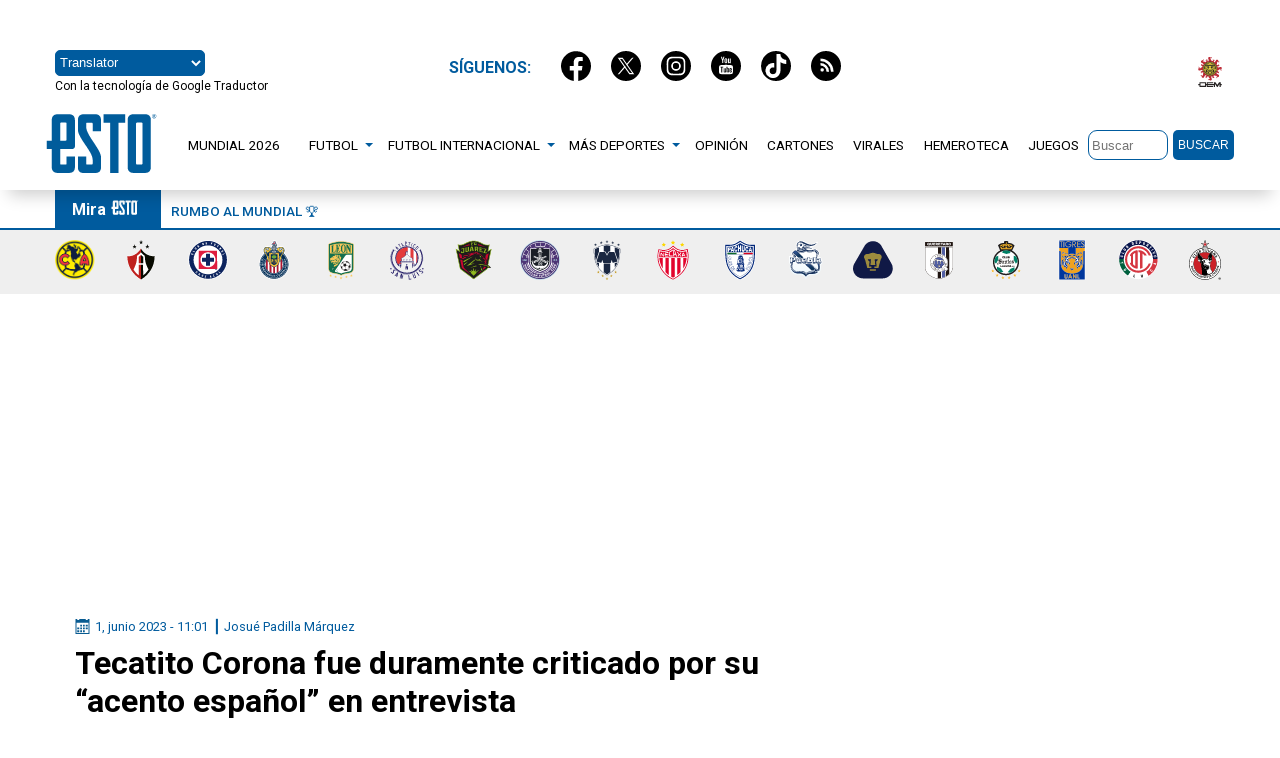

--- FILE ---
content_type: image/svg+xml
request_url: https://esto.com.mx/wp-content/themes/sitioesto/imgs/logo-oem.svg
body_size: 9589
content:
<svg xmlns="http://www.w3.org/2000/svg" viewBox="0 0 64.15 81.9"><defs><style>.cls-1{fill:#262323;}.cls-2{fill:#bd2b37;}.cls-3{fill:#ead33f;}</style></defs><title>logo-oem</title><g id="Capa_2" data-name="Capa 2"><g id="Capa_1-2" data-name="Capa 1"><path class="cls-1" d="M6.22,72H18.36v6.62H6.22Zm50.92-3.27L52,76.07l-5.06-7.32h-4v4.9H26V71.78H41.1v-3H23v4.9H21.4v-4.9H3.18v4.9H0v3.27H3.18v5H21.4v-5H23v4.83H41.18V78.87H26v-2h16.9v4.91h3V74.12L51,81.75h1.86L58,74.2v7.63h3.12V76.92h3V73.65h-3v-4.9Z"/><path class="cls-2" d="M63.35,33.05c2.06-2.92,0-7.8-4.78-5.45-4,2-6.1,0-6.73-.68A3.25,3.25,0,0,1,55,25.31c3.11.2,3.11-2.87,1.35-4a1.54,1.54,0,0,1-.51-2.47s-2.48.62-1.06,3.24c.9,1.67-2.5-.86-5.14-.71,3.39-3.54.72-11.56,3-8.72,3.24,4,5.86.46,5.86.46s-3,1.08-3.59-2.45-5.5-5.55-7.24-.49c-1.43,4.17-4.25,4.29-5.2,4.28a3.17,3.17,0,0,1,1-3.35c2.33-2,.16-4.23-1.87-3.77A1.55,1.55,0,0,1,39.52,6S38.21,8.14,41.07,9c1.81.54-2.37,1.08-4.14,3-.2-4.86-7.65-8.59-4-8.22C38,4.34,37.37,0,37.37,0S36,2.86,33.1.8s-7.82,0-5.47,4.77c1.9,3.88.11,5.94-.6,6.65l-.09,0a3.15,3.15,0,0,1-1.59-3.08c.19-3.1-2.88-3.11-4-1.35a1.54,1.54,0,0,1-2.47.51s.61,2.48,3.24,1.06c1.67-.89-.91,2.44-.78,5.07-3.58-3.29-11.48-.67-8.66-3,4-3.23.45-5.84.45-5.84s1.08,3-2.45,3.58-5.55,5.49-.48,7.23c4.17,1.43,4.29,4.24,4.28,5.2a3.17,3.17,0,0,1-3.35-1c-2.06-2.33-4.24-.17-3.79,1.87A1.53,1.53,0,0,1,6,24.6S8.15,25.91,9,23.06c.54-1.82,1.08,2.36,3,4.13-4.86.2-8.6,7.64-8.22,4C4.34,26.11,0,26.75,0,26.75S2.87,28.09.8,31s0,7.8,4.78,5.45c4-1.93,6,0,6.7.65a3.17,3.17,0,0,1-3.1,1.64c-3.11-.2-3.11,2.87-1.35,4a1.53,1.53,0,0,1,.51,2.47S10.82,44.6,9.41,42c-.9-1.67,2.44.91,5.07.78-3.3,3.57-.68,11.47-3,8.65-3.24-4-5.85-.46-5.85-.46s3-1.08,3.58,2.45,5.5,5.55,7.24.49c1.46-4.24,4.34-4.29,5.25-4.28A3.25,3.25,0,0,1,20.65,53c-2.34,2-.17,4.23,1.87,3.78a1.53,1.53,0,0,1,2.11,1.38s1.31-2.19-1.54-3c-1.83-.55,2.37-1.15,4.13-3.13.11,4.9,7.67,8.68,4,8.31-5.11-.53-4.46,3.81-4.46,3.81s1.34-2.86,4.27-.8,7.81,0,5.46-4.77c-2-4,0-6.1.68-6.73a3.26,3.26,0,0,1,1.61,3.13c-.2,3.11,2.88,3.11,4,1.35a1.55,1.55,0,0,1,2.48-.51s-.62-2.48-3.25-1.06c-1.67.9.87-2.5.71-5.14,3.55,3.4,11.58.73,8.73,3-4,3.23-.45,5.84-.45,5.84s-1.08-3,2.45-3.58S59,49.35,54,47.61c-4.24-1.46-4.3-4.33-4.29-5.24A3.24,3.24,0,0,1,53,43.45c2.06,2.34,4.24.17,3.79-1.86a1.54,1.54,0,0,1,1.38-2.12S56,38.16,55.15,41C54.6,42.83,54,38.64,52,36.88c4.91-.1,8.7-7.66,8.32-4-.52,5.1,3.82,4.46,3.82,4.46s-2.86-1.34-.8-4.27"/><path class="cls-1" d="M51.51,32A19.44,19.44,0,1,1,32.08,12.45,19.49,19.49,0,0,1,51.51,32"/><path class="cls-3" d="M50.66,32A18.58,18.58,0,1,1,32.08,13.3,18.64,18.64,0,0,1,50.66,32"/><path class="cls-1" d="M49.55,32A17.47,17.47,0,1,1,32.08,14.42,17.53,17.53,0,0,1,49.55,32"/><path class="cls-3" d="M38.12,20.8A1.45,1.45,0,0,0,40,20.48c.59-.55.27,1-1.06,1.46s-2-1.75-.82-1.14M39.28,19a.56.56,0,1,1-.55.55.56.56,0,0,1,.55-.55m-3.05,1a1,1,0,0,1-1-.33l-.25.37v2.24s.11.59.48.59.43-.68.43-.68V20.53a1.13,1.13,0,0,1,.54.52h0a2.3,2.3,0,0,0,2.11,1.66,2.46,2.46,0,0,0,2.26-2.62A2.29,2.29,0,1,0,36.23,20h0"/><path class="cls-3" d="M40.62,21.74v1h1.66s1.38,0,1.38-1.16-1.4-2.22-2.25-2.39c-.07,0,0,2.58,0,2.58Z"/><path class="cls-3" d="M43.77,31.64a.49.49,0,0,0,.49-.49V26a.48.48,0,0,0-.07-.26l-1.14-1.91a.51.51,0,0,0-.68-.17.5.5,0,0,0-.17.68l1.07,1.79v5a.5.5,0,0,0,.5.49"/><path class="cls-3" d="M45,26.31v5.23a.49.49,0,1,0,1,0V26.17a.48.48,0,0,0-.07-.26l-1.14-1.85a.49.49,0,1,0-.84.51Z"/><path class="cls-3" d="M46.9,26.74v5.39a.5.5,0,1,0,1,0V26.59a.5.5,0,0,0-.08-.27l-1.15-1.71a.49.49,0,0,0-.68-.14.5.5,0,0,0-.14.69Z"/><path class="cls-3" d="M48.64,35.34a2.51,2.51,0,0,0-.24-.89,3.37,3.37,0,0,0-3.32-2.19,4,4,0,0,0-3.94,2.33.44.44,0,0,0-.06.23.5.5,0,0,0,1,.15,3,3,0,0,1,3-1.72,2.54,2.54,0,0,1,1.76.6,3,3,0,0,0-1.43-.34,3.14,3.14,0,0,0-3.12,1.85.42.42,0,0,0,0,.22.49.49,0,0,0,.39.49.51.51,0,0,0,.57-.32,2.15,2.15,0,0,1,2.21-1.25,2.2,2.2,0,0,1,.53.06c1.63.4.65,3.12.65,3.12H46V36.06s0-.77-1.09-.77-1.1.77-1.1.77v2.47l.35.81c.51.81-.46.7-.46.7l-1.16,0c-.63.88.12,1.34.12,1.34h1.15c.39,1.3,1.6.42,1.6.42V41.2h-.46V39.82l1.11-1V38.2h.44v.29h.7a3.65,3.65,0,0,0,1.5-2.85v-.11a1.37,1.37,0,0,0,0-.19"/><path class="cls-3" d="M38.13,41.07C37,42,36.22,43,36.41,43.23s1.27-.38,2.41-1.34,1.91-1.93,1.72-2.16-1.27.38-2.41,1.34"/><path class="cls-3" d="M36.4,44.77c.2.27,1.57-.44,3.07-1.58s2.53-2.28,2.32-2.55-1.57.45-3.06,1.59-2.54,2.27-2.33,2.54"/><path class="cls-3" d="M42.13,42.52a1,1,0,1,0,1,1,1,1,0,0,0-1-1"/><path class="cls-3" d="M39.79,44A1.17,1.17,0,1,0,41,45.17,1.16,1.16,0,0,0,39.79,44"/><path class="cls-3" d="M36.86,45.27a1.48,1.48,0,1,0,1.48,1.48,1.48,1.48,0,0,0-1.48-1.48"/><path class="cls-3" d="M32.5,43.14h-.86l-.51-1.33H33Zm-.42-2.66h0s-3.3,0-3.3,2.23,1.17,5,1.91,5.52-.87-2.83-.74-3.88,1.67-1,1.4,3.1c0,0,0,1.07.73,1.07l0-.33v.33c.77,0,.73-1.07.73-1.07-.27-4.07,1.27-4.14,1.4-3.1s-1.47,4.35-.73,3.88,1.9-3.25,1.9-5.52-3.3-2.23-3.3-2.23"/><path class="cls-3" d="M40.73,28.42a2.16,2.16,0,0,1-2.38,1.83A2.15,2.15,0,0,1,36,28.42a2.15,2.15,0,0,1,2.37-1.83,2.16,2.16,0,0,1,2.38,1.83m-17.3,0a2.16,2.16,0,0,1,2.38-1.83,2.15,2.15,0,0,1,2.37,1.83,2.15,2.15,0,0,1-2.37,1.83,2.16,2.16,0,0,1-2.38-1.83m16.1,2.79c-2.5,0-2.94-.37-2.94-.37s-.33-.29-.57,0,.22.83.57.92v.74h2.14s.88.14.88.88v2.1s0,.8-.51.8a.63.63,0,0,1-.63-.55.63.63,0,0,0-.63-.33v-.29s.89,0,.89-.76-1-1-1-1h-1s-.21.74-.8.87v.26h.72v.29l-.52.35h-8l-.52-.35v-.29h.72v-.26c-.59-.13-.8-.87-.8-.87h-1s-1,.3-1,1,.89.76.89.76v.29a.63.63,0,0,0-.63.33.63.63,0,0,1-.63.55c-.55,0-.51-.8-.51-.8V33.4c0-.74.88-.88.88-.88h2.14v-.74c.35-.09.81-.61.57-.92s-.57,0-.57,0-.44.37-2.94.37-2.25-1.67-2.25-1.67h.53a3.12,3.12,0,0,0,2.46,1.08c1.58,0,2.85-1,2.85-2.2s-1.27-2.2-2.85-2.2a3.19,3.19,0,0,0-2.33.93h-.51c0-.83,1.29-1.9,3.37-1.9s4.32.85,4.32,3.13-3,3.6-2.29,4.8,4.15,1,4.15,1h0s3.44.2,4.15-1-2.29-2.52-2.29-4.8,2.24-3.13,4.32-3.13,3.37,1.07,3.37,1.9h-.49a3.19,3.19,0,0,0-2.33-.93c-1.58,0-2.85,1-2.85,2.2s1.27,2.2,2.85,2.2a3.12,3.12,0,0,0,2.46-1.08h.51s.26,1.67-2.25,1.67M37,39.6a.82.82,0,0,1-.56-1.35v-.12H34.73v.38h-.79v-.37H32.83v.35h-.44v-.4h-.64v.4h-.44v-.35H30.2v.37h-.79v-.38H27.74v.12a.82.82,0,0,1-.56,1.35c-.53,0-1.45-.3-1.45-2a1.75,1.75,0,0,1,1.74-1.73h4.59l0,0v0h4.59a1.75,1.75,0,0,1,1.74,1.73c0,1.67-.92,2-1.45,2M22.19,28.34h.31s0,.05,0,.08a1.74,1.74,0,0,0,.1.56h-.4Zm19.76,0V29h-.38a1.74,1.74,0,0,0,.1-.56s0-.05,0-.08Zm.81.74c0-4.6-2.62-4.69-2.62-4.69H24s-2.62.09-2.62,4.69,2.48,5.53,2.48,5.53v3h.69s0,3,2.76,3,3-1.71,3-1.71h3.58s.22,1.71,3,1.71,2.76-3,2.76-3h.69v-3s2.48-.94,2.48-5.53"/><path class="cls-3" d="M37.65,28.42a1.2,1.2,0,0,0,2.32,0,1.2,1.2,0,0,0-2.32,0"/><path class="cls-3" d="M36.78,27.64c-.31,0-.57.19-.57.43a.59.59,0,0,0,1.14,0c0-.24-.26-.43-.57-.43"/><rect class="cls-3" x="33.53" y="36.64" width="0.68" height="1.1"/><rect class="cls-3" x="34.99" y="36.64" width="0.68" height="1.1"/><rect class="cls-3" x="36.44" y="36.64" width="0.68" height="1.1"/><path class="cls-3" d="M24.14,20.48A1.45,1.45,0,0,0,26,20.8c1.2-.61.5,1.64-.82,1.14s-1.65-2-1.06-1.46m.72-1.5a.56.56,0,1,1-.56.55.55.55,0,0,1,.56-.55m.78,3.73a2.3,2.3,0,0,0,2.11-1.66h0a1.12,1.12,0,0,1,.54-.53v1.66s.05.68.43.68.48-.59.48-.59V20L29,19.68a1,1,0,0,1-1,.32h0a2.45,2.45,0,0,0-2.27-2.54,2.47,2.47,0,0,0-2.26,2.63,2.46,2.46,0,0,0,2.26,2.62"/><path class="cls-3" d="M21.86,22.71h1.66v-1h-.79s.07-2.6,0-2.58c-.85.17-2.25,1.26-2.25,2.39s1.38,1.16,1.38,1.16"/><path class="cls-3" d="M21.77,23.69a.5.5,0,0,0-.68.18L20,25.77a.48.48,0,0,0-.07.26v5.12a.49.49,0,0,0,.49.49.5.5,0,0,0,.5-.49v-5l1.07-1.79a.5.5,0,0,0-.17-.68"/><path class="cls-3" d="M18.17,26.17v5.37a.49.49,0,1,0,1,0V26.31l1.07-1.74a.49.49,0,1,0-.84-.51l-1.14,1.85a.48.48,0,0,0-.07.26"/><path class="cls-3" d="M16.74,32.63a.5.5,0,0,0,.5-.5V26.74l1.06-1.58a.5.5,0,0,0-.14-.69.49.49,0,0,0-.68.14l-1.15,1.71a.5.5,0,0,0-.08.27v5.54a.49.49,0,0,0,.49.5"/><path class="cls-3" d="M21.64,40.06l-1.16,0s-1,.11-.46-.7l.35-.81V36.06s-.05-.77-1.1-.77-1.09.77-1.09.77v1.62h-.63s-1-2.72.65-3.12a2.2,2.2,0,0,1,.53-.06,2.15,2.15,0,0,1,2.21,1.25.51.51,0,0,0,.57.32.49.49,0,0,0,.39-.49.42.42,0,0,0,0-.22,3.14,3.14,0,0,0-3.12-1.85,3,3,0,0,0-1.43.34,2.54,2.54,0,0,1,1.76-.6,3,3,0,0,1,3,1.72.5.5,0,0,0,1-.16.43.43,0,0,0-.06-.22,4,4,0,0,0-3.94-2.33,3.37,3.37,0,0,0-3.32,2.19,2.51,2.51,0,0,0-.24.89,1.37,1.37,0,0,0,0,.19v.11A3.65,3.65,0,0,0,17,38.49h.7V38.2h.45v.66l1.1,1V41.2h-.46v.62s1.21.88,1.6-.42h1.15s.75-.46.12-1.34"/><path class="cls-3" d="M27.73,43.23C27.92,43,27.15,42,26,41.07s-2.22-1.56-2.41-1.34.58,1.19,1.72,2.16,2.22,1.56,2.41,1.34"/><path class="cls-3" d="M22.35,40.64c-.21.27.83,1.41,2.33,2.55s2.86,1.85,3.06,1.58-.84-1.41-2.33-2.55-2.86-1.84-3.06-1.58"/><path class="cls-3" d="M22,42.52a1,1,0,1,0,1,1,1,1,0,0,0-1-1"/><path class="cls-3" d="M24.35,44a1.17,1.17,0,1,0,1.17,1.17A1.17,1.17,0,0,0,24.35,44"/><path class="cls-3" d="M27.28,45.27a1.48,1.48,0,1,0,1.48,1.48,1.48,1.48,0,0,0-1.48-1.48"/><path class="cls-3" d="M26.49,28.42a1.2,1.2,0,0,0-2.32,0,1.2,1.2,0,0,0,2.32,0"/><path class="cls-3" d="M27.36,28.51a.52.52,0,0,0,.57-.44c0-.24-.26-.43-.57-.43s-.57.19-.57.43a.52.52,0,0,0,.57.44"/><polygon class="cls-3" points="32.08 36.63 31.38 36.63 31.38 37.74 32.06 37.74 32.08 37.74 32.76 37.74 32.76 36.63 32.08 36.63"/><rect class="cls-3" x="29.93" y="36.64" width="0.68" height="1.1"/><rect class="cls-3" x="28.47" y="36.64" width="0.68" height="1.1"/><rect class="cls-3" x="27.02" y="36.64" width="0.68" height="1.1"/><path class="cls-3" d="M32.08,19.78c.47,0,.86.52.86,1.15s-.39,1.15-.86,1.15-.87-.51-.87-1.15.39-1.15.87-1.15m0-.78c.8,0,1.45.86,1.45,1.93s-.65,1.94-1.45,1.94-1.46-.87-1.46-1.94S31.27,19,32.08,19m0-2.79a1,1,0,0,1,.94.95.94.94,0,1,1-1.88,0,1,1,0,0,1,.94-.95M29.4,19.32V21.1a2.49,2.49,0,0,0,2.66,2h0a2.49,2.49,0,0,0,2.66-2V19.32c.58-1.64,1.67-1.34,1.67-1.34l.26-.78c-.6-1.17-3-.95-3-.95a2.33,2.33,0,0,0-3.14,0s-2.43-.22-3,.95l.26.78s1.09-.3,1.67,1.34"/></g></g></svg>

--- FILE ---
content_type: image/svg+xml
request_url: https://esto.com.mx/wp-content/themes/sitioesto/imgs/logos-clubes/logo-cruz-azul.svg
body_size: 5178
content:
<?xml version="1.0" encoding="utf-8"?>
<!-- Generator: Adobe Illustrator 22.1.0, SVG Export Plug-In . SVG Version: 6.00 Build 0)  -->
<svg version="1.1" id="Capa_1" xmlns="http://www.w3.org/2000/svg" xmlns:xlink="http://www.w3.org/1999/xlink" x="0px" y="0px"
	 viewBox="0 0 80 80" style="enable-background:new 0 0 80 80;" xml:space="preserve">
<style type="text/css">
	.st0{fill:#FFFFFF;}
	.st1{fill:#0D245E;}
	.st2{fill:#DE1D3E;}
</style>
<path class="st0" d="M40,0.5c21.7,0,39.2,17.6,39.2,39.2c0,21.7-17.6,39.2-39.2,39.2S0.8,61.4,0.8,39.7C0.8,18.1,18.3,0.5,40,0.5"/>
<path class="st1" d="M77.9,39.7c0,20.9-17,37.9-37.9,37.9S2.1,60.6,2.1,39.7c0-20.9,17-37.9,37.9-37.9S77.9,18.8,77.9,39.7 M40,10.8
	c-16,0-28.9,12.9-28.9,28.9S24,68.6,40,68.6s28.9-13,28.9-28.9C68.9,23.7,56,10.8,40,10.8"/>
<path class="st2" d="M58.3,57.8H21.7V21.3h36.5L58.3,57.8L58.3,57.8z M40,24.5c-8.3,0-15.1,6.8-15.1,15.1S31.7,54.7,40,54.7
	c8.3,0,15.1-6.8,15.1-15.1S48.3,24.5,40,24.5"/>
<polygon class="st1" points="51.9,35.6 44,35.6 44,27.7 36,27.7 36,35.6 28.1,35.6 28.1,43.6 36,43.6 36,51.5 44,51.5 44,43.6 
	51.9,43.6 "/>
<polygon class="st1" points="54.7,60.1 54.7,58.1 55.4,58.1 55.7,59.3 55.9,58.1 56.6,58.1 56.6,60.1 56.2,60.1 56.2,58.5 
	55.9,60.1 55.5,60.1 55.1,58.5 55.2,60.1 "/>
<path class="st1" d="M57.4,60.1h-0.5v-2h0.7c0.4,0,0.6,0.2,0.6,0.5c0,0.2,0,0.4-0.3,0.5c0.2,0,0.2,0.1,0.2,0.3c0,0.2,0,0.5,0,0.6
	c0,0,0,0,0,0.1v0h-0.5c0,0,0-0.1,0-0.1v-0.5c0-0.1,0-0.2-0.2-0.2h-0.2V60.1z M57.4,58.9h0.2c0.2,0,0.2-0.1,0.2-0.2
	c0-0.2-0.1-0.3-0.3-0.2V58.9z"/>
<path class="st0" d="M18,64.2l0.2-0.2c0.3-0.3,0.3-0.5,0.1-0.6c-0.2-0.2-0.4-0.1-0.6,0.1L16.2,65c-0.2,0.2-0.2,0.4,0,0.5
	c0.3,0.2,0.5,0,0.7-0.2l0.3-0.3l0.7,0.7l-0.4,0.4c-0.5,0.5-1.2,0.6-1.9-0.1c-0.7-0.6-0.6-1.2,0-1.9l1.2-1.3c0.6-0.7,1.3-0.7,1.9-0.1
	c0.6,0.6,0.8,1.2,0.2,1.9l-0.2,0.3L18,64.2z"/>
<path class="st0" d="M21.2,70.2l-0.9-0.5l2.2-3.7l1.3,0.8c0.7,0.4,0.9,0.9,0.5,1.7c-0.2,0.4-0.5,0.6-1,0.6l0,0
	c0.2,0.2,0.3,0.5,0.1,0.7c-0.2,0.3-0.5,1-0.6,1.2c0,0.1,0,0.1,0,0.2l0,0l-1-0.6c0-0.1,0-0.2,0.1-0.2c0.2-0.3,0.4-0.6,0.5-0.9
	c0.1-0.2,0.1-0.4-0.1-0.6l-0.3-0.2L21.2,70.2z M22.5,68.1l0.3,0.2c0.3,0.2,0.5,0,0.6-0.3c0.3-0.4,0.1-0.6-0.3-0.8L22.5,68.1z"/>
<path class="st0" d="M28.2,68.9l1,0.3l-1.1,3.1c-0.1,0.2-0.1,0.4,0.2,0.5c0.3,0.1,0.4-0.1,0.5-0.3l1.1-3.1l1,0.3l-1,3
	c-0.2,0.7-0.7,1.1-1.7,0.8c-0.8-0.3-1.1-0.8-0.9-1.7L28.2,68.9z"/>
<polygon class="st0" points="34.2,70.7 36.5,71 36.4,71.8 34.8,74.2 36.1,74.4 35.9,75.3 33.5,74.9 33.6,74.2 35.3,71.7 34.1,71.5 
	"/>
<path class="st0" d="M44,75.3l0.3-4.4l1.2-0.2l1.6,4.1L46,75l-0.3-0.8L45,74.3l0,0.9L44,75.3z M45,71.6L45,71.6l0,2l0.6-0.1L45,71.6
	z"/>
<polygon class="st0" points="49.8,69.6 52,68.8 52.3,69.6 52,72.5 53.2,72 53.5,72.9 51.2,73.7 51,73 51.2,70 50.1,70.4 "/>
<path class="st0" d="M55.4,67.2l0.9-0.5l1.7,2.8c0.1,0.2,0.3,0.3,0.5,0.1c0.2-0.1,0.2-0.4,0.1-0.5l-1.7-2.8l0.9-0.5l1.7,2.7
	c0.4,0.6,0.4,1.3-0.5,1.8c-0.7,0.5-1.4,0.4-1.8-0.4L55.4,67.2z"/>
<polygon class="st0" points="63.7,66.6 60.7,63.4 61.4,62.7 63.8,65.2 64.7,64.4 65.3,65 "/>
<path class="st0" d="M8.2,27.8l-0.3-0.1c-0.3-0.1-0.6-0.1-0.6,0.1c-0.1,0.3,0,0.4,0.3,0.5l2,0.7c0.2,0.1,0.4,0,0.5-0.2
	c0.1-0.3-0.2-0.5-0.5-0.6l-0.4-0.1l0.3-1l0.5,0.2c0.7,0.3,1,0.8,0.7,1.8C10.4,30.1,9.8,30.3,9,30l-1.7-0.6c-0.9-0.3-1.2-0.9-0.8-1.8
	c0.3-0.8,0.8-1.2,1.7-0.9l0.3,0.1L8.2,27.8z"/>
<polygon class="st0" points="12.8,24.5 9.1,22.3 9.6,21.4 12.6,23.2 13.2,22.1 13.9,22.6 "/>
<path class="st0" d="M12.9,16.8l0.7-0.8l2.4,2.2c0.2,0.1,0.3,0.2,0.5,0c0.2-0.2,0.1-0.4-0.1-0.5L14,15.5l0.7-0.8l2.3,2.1
	c0.5,0.5,0.7,1.1,0,1.9c-0.6,0.6-1.2,0.7-1.9,0.1L12.9,16.8z"/>
<path class="st0" d="M20.7,15.2l-2.5-3.5l1.1-0.8c0.6-0.4,1.3-0.6,1.8,0.1c0.2,0.3,0.3,0.7,0.1,1l0,0c0.5-0.1,0.7,0.1,1.1,0.5
	c0.5,0.7,0.3,1.3-0.3,1.8L20.7,15.2z M20,12.5c0.3-0.3,0.5-0.4,0.2-0.8c-0.2-0.3-0.5-0.2-0.8,0L20,12.5z M21.1,14
	c0.4-0.3,0.6-0.4,0.3-0.9c-0.3-0.4-0.5-0.2-0.9,0L21.1,14z"/>
<path class="st0" d="M29.5,10.3l-1.3-4.1l1.1-0.3c0.4-0.1,0.8-0.2,1.2-0.1c0.4,0.1,0.6,0.5,0.8,0.9l0.6,1.8c0.1,0.4,0.1,0.8-0.1,1
	c-0.2,0.2-0.5,0.4-0.8,0.5L29.5,10.3z M30.3,9.3c0.7-0.2,0.6-0.4,0.4-1L30.2,7c-0.2-0.5-0.3-0.5-0.8-0.3L30.3,9.3z"/>
<polygon class="st0" points="35.8,8.8 35.4,4.5 37.7,4.3 37.8,5.1 36.5,5.3 36.6,6 37.9,5.9 37.9,6.8 36.7,6.9 36.8,7.8 38.1,7.7 
	38.2,8.6 "/>
<polygon class="st0" points="45.6,9 46.6,4.8 48.9,5.3 48.7,6.2 47.4,5.9 47.2,6.6 48.4,6.9 48.3,7.7 47,7.5 46.6,9.3 "/>
<path class="st0" d="M53.3,6.7l0.9,0.4l-1.3,3c-0.1,0.2-0.1,0.4,0.2,0.5c0.2,0.1,0.4-0.1,0.5-0.2l1.3-3l0.9,0.4l-1.3,2.9
	c-0.3,0.7-0.8,1.1-1.8,0.6c-0.8-0.4-1.1-0.9-0.7-1.7L53.3,6.7z"/>
<polygon class="st0" points="59.6,10.1 61.8,11.6 61.3,12.3 60.6,11.9 58.6,14.7 57.7,14.1 59.8,11.3 59.1,10.8 "/>
<path class="st0" d="M62,17.6l3.2-2.9l0.9,1c0.5,0.6,0.7,1.2,0.1,1.8c-0.3,0.3-0.6,0.4-1,0.3l0,0c0.1,0.5,0,0.7-0.4,1.1
	c-0.6,0.6-1.3,0.5-1.8-0.1L62,17.6z M63.2,17.8c0.4,0.4,0.5,0.5,0.9,0.1c0.4-0.3,0.2-0.5-0.1-0.9L63.2,17.8z M64.6,16.5
	c0.3,0.3,0.4,0.5,0.8,0.1c0.3-0.3,0.1-0.5-0.1-0.8L64.6,16.5z"/>
<path class="st0" d="M68.6,24.2c-0.8,0.5-1.4,0.5-2-0.4c-0.5-0.9-0.3-1.5,0.6-2l1.5-0.9c0.7-0.4,1.4-0.2,1.8,0.5
	c0.5,0.8,0.3,1.4-0.4,1.8L68.6,24.2z M69.6,22.4c0.2-0.1,0.5-0.3,0.3-0.6c-0.2-0.3-0.5-0.1-0.7,0l-1.5,0.9c-0.2,0.1-0.5,0.4-0.3,0.6
	c0.2,0.3,0.5,0.1,0.7,0L69.6,22.4z"/>
<polygon class="st0" points="69,28.2 73.1,26.8 73.4,27.7 70.2,28.9 70.6,30.1 69.8,30.4 "/>
</svg>
